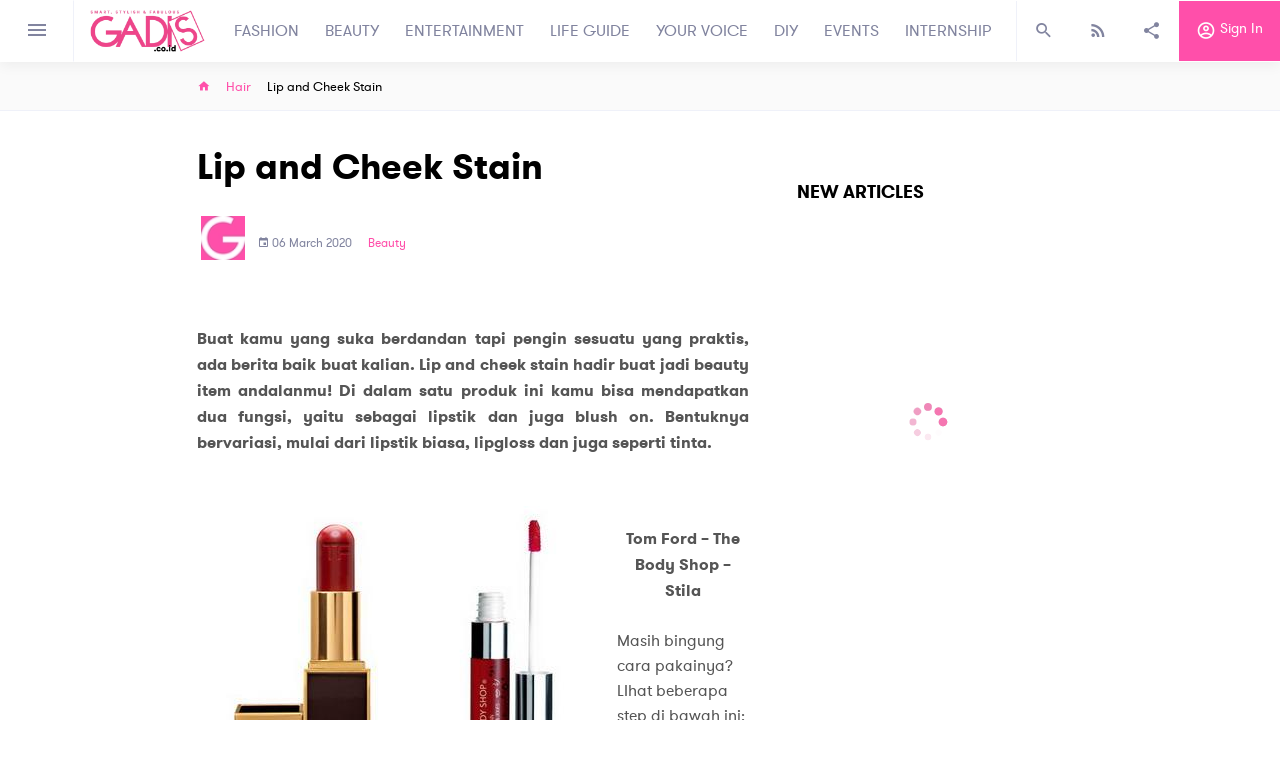

--- FILE ---
content_type: text/html; charset=utf-8
request_url: https://gadis.co.id/Hair/82353/lip-and-cheek-stain?p=1
body_size: 7319
content:
<!DOCTYPE html>
<html lang="en">
  <head>
    <base href="/" />
    <meta charset="utf-8" />
    <meta http-equiv="X-UA-Compatible" content="IE=edge">
    <meta name="google" value="notranslate">
    <meta name="viewport" content="width=device-width, initial-scale=1.0">
    
    <link rel="apple-touch-icon" sizes="180x180" href="https://cdn.gadis.co.id/bucket-gadis-production/assets/favicon.jpeg"/>
    <link rel="shortcut icon" href="https://cdn.gadis.co.id/bucket-gadis-production/assets/favicon.jpeg"/>
    
    <meta name="msapplication-TileColor" content="#ffffff">
    <meta name="msapplication-TileImage" content="https://cdn.gadis.co.id/bucket-gadis-production/mstile-150x150.png">
    <meta name="theme-color" content="#ffffff">
    <meta name="msapplication-tap-highlight" content="no">
    <meta name="mobile-web-app-capable" content="yes">
    <meta name="application-name" content="gadis">
    <meta name="apple-mobile-web-app-capable" content="yes">
    <meta name="apple-mobile-web-app-status-bar-style" content="black">
    <meta name="apple-mobile-web-app-title" content="gadis">
    <meta name="msapplication-TileColor" content="#2F3BA2">
    <meta name="theme-color" content="#2F3BA2">

    <meta name="google-site-verification" content="xTmBncgBJ3Ix0WD4ZCuw6EnBHehh3wPyeMlA4hwIczA" />

    <meta name="facebook-domain-verification" content="x09r3c5erh8yax4ijm46da164jkyi5" />
    
    <link rel="stylesheet" href="https://maxcdn.bootstrapcdn.com/font-awesome/4.6.1/css/font-awesome.min.css">
    
    <title data-react-helmet="true">GADIS - Lip and Cheek Stain</title>
    <script async="" src="https://www.google-analytics.com/analytics.js"></script>
    <script>
      (function(h,o,t,j,a,r){
          h.hj=h.hj||function(){(h.hj.q=h.hj.q||[]).push(arguments)};
          h._hjSettings={hjid:2339151,hjsv:6};
          a=o.getElementsByTagName('head')[0];
          r=o.createElement('script');r.async=1;
          r.src=t+h._hjSettings.hjid+j+h._hjSettings.hjsv;
          a.appendChild(r);
      })(window,document,'https://static.hotjar.com/c/hotjar-','.js?sv=');
  </script>
  <!-- Facebook Pixel Code -->
  <script>
  !function(f,b,e,v,n,t,s)
  {if(f.fbq)return;n=f.fbq=function(){n.callMethod?
  n.callMethod.apply(n,arguments):n.queue.push(arguments)};
  if(!f._fbq)f._fbq=n;n.push=n;n.loaded=!0;n.version='2.0';
  n.queue=[];t=b.createElement(e);t.async=!0;
  t.src=v;s=b.getElementsByTagName(e)[0];
  s.parentNode.insertBefore(t,s)}(window, document,'script',
  'https://connect.facebook.net/en_US/fbevents.js');
  fbq('init', '2358567867609930');
  fbq('track', 'PageView');
  </script>
  <noscript><img height="1" width="1" style="display:none"
  src="https://www.facebook.com/tr?id=2358567867609930&ev=PageView&noscript=1"
  /></noscript>
  <!-- End Facebook Pixel Code -->
  <link href="main.css" rel="stylesheet"><link data-react-helmet="true" rel="canonical" href="https://gadis.co.id/Hair/82353/lip-and-cheek-stain"/><meta data-react-helmet="true" itemprop="name" content="Lip and Cheek Stain"/><meta data-react-helmet="true" itemprop="description" content="Dua fungsi dalam satu produk!"/><meta data-react-helmet="true" itemprop="image" content="https://cdn.gadis.co.id/bucket-gadis-production//article/migration-test/thumbnails/5541583503687.jpg"/><meta data-react-helmet="true" name="description" content="Dua fungsi dalam satu produk!"/><meta data-react-helmet="true" name="keyword" content="Majalah Gadis remaja masa kini, trend mode, gaya rambut, kecantikan, kuliner, perawatan tubuh, cerita kisah sukses"/><meta data-react-helmet="true" name="twitter:card" content="summary_large_image"/><meta data-react-helmet="true" name="twitter:title" content="Lip and Cheek Stain"/><meta data-react-helmet="true" name="twitter:description" content="Dua fungsi dalam satu produk!"/><meta data-react-helmet="true" name="twitter:creator" content="@GADIS_Magazine"/><meta data-react-helmet="true" name="twitter:site" content="@GADIS_Magazine"/><meta data-react-helmet="true" name="twitter:site:id" content="@GADIS_Magazine"/><meta data-react-helmet="true" name="twitter:image" content="https://cdn.gadis.co.id/bucket-gadis-production//article/migration-test/thumbnails/5541583503687.jpg"/><meta data-react-helmet="true" property="og:title" content="Lip and Cheek Stain"/><meta data-react-helmet="true" property="og:type" content="article"/><meta data-react-helmet="true" property="og:url" content="https://gadis.co.id/Hair/82353/lip-and-cheek-stain"/><meta data-react-helmet="true" property="og:image" content="https://cdn.gadis.co.id/bucket-gadis-production//article/migration-test/thumbnails/5541583503687.jpg"/><meta data-react-helmet="true" property="og:description" content="Dua fungsi dalam satu produk!"/><meta data-react-helmet="true" property="og:site_name" content="GADIS Magazine"/><meta data-react-helmet="true" property="fb:app_id" content="404281160522490"/></head>
  <body>
    <noscript>You need to enable JavaScript to run this app.</noscript>
    <div id="root"><div><div><div class="main-site has-outer"><aside class="sidebar"><div class="sidebar-entry" style="overflow:scroll"><div class="top-sidebar"><button class="btn btn-clean btn-search" type="button"><i class="mdi mdi-magnify"></i></button><button type="button" class="btn btn-default btn-menu"><i class="mdi mdi-close"></i></button></div><div class="mid-sidebar"><h3>GADIS Menu</h3><ul class="list-unstyled"><li class=""><a href="/contact">CONTACT</a></li></ul></div></div></aside><div class="wrap"><header class="user-header fix"><div class="top-header"><div class="left-header"><button type="button" class="btn btn-clean btn-menu"><i class="mdi mdi-menu"></i></button><a style="padding:0 16px" href="/"><img src="https://cdn.gadis.co.id/bucket-gadis-production/assets/logo-new.png" alt="gadis magazine" style="max-width:115px;height:auto"/></a><nav class="main-navigation"></nav></div><div class="right-header"><button class="btn btn-clean btn-search" type="button"><i class="mdi mdi-magnify"></i></button><button class="btn btn-clean btn-feed" type="button"><i class="mdi mdi-rss"></i></button><button class="btn btn-clean btn-share" type="button"><i class="mdi mdi-share-variant"></i></button><button class="btn btn-clean btn-login" type="button" style="display:inline-block"><i class="mdi mdi-account-circle-outline"></i> Sign in</button><button style="display:none" class="btn btn-clean btn-login" type="button"><i class="mdi mdi-power"></i> Sign out</button></div></div></header><div class="mob-header"><div class="mob-header-item"><button class="btn btn-clean btn-mob" type="button"><i class="mdi mdi-menu"></i></button><a class="main-brand" href="/"><img src="https://cdn.gadis.co.id/bucket-gadis-production/assets/logo-new.png"/></a><button class="btn btn-clean btn-login" type="button" style="display:inline-block"><i class="mdi mdi-account-circle-outline"></i></button><button style="display:none" class="btn btn-clean btn-login" type="button"><i class="mdi mdi-power"></i></button></div></div><main class="content"><div class="inner-content"><div class="top-inner"><div class="container"><ul class="list-unstyled"><li><a href="/"><i class="mdi mdi-home"></i></a></li><li><a href="/Hair">Hair</a></li><li></li></ul></div></div><div class="article"><div class="container"><div class="main-article"><div class="article-entry"><div style="width:100%;height:400px;margin:0 auto;background:url(https://cdn.gadis.co.id/bucket-gadis-production/assets/spinner-100.gif) no-repeat 50% 50%"></div></div><aside class="article-side"><div class="side-box lite"><div class="side-endorse mb-16"><div style="width:300px;height:600px"></div></div><div class="aside-title"><h4>New Articles</h4></div><div class="box-list"><div></div></div><div class="side-endorse medium mt-16"><div style="width:336px;height:280px"></div></div></div></aside></div></div></div></div></main><footer class="footer"><div class="container" style="max-width:1180px"><div class="footer-entry"><div class="left-footer"><div class="top-footer"><a href="index.html"><img src="https://cdn.gadis.co.id/bucket-gadis-production/assets/logo-new.png" alt="gadis magazine" class="img-fluid"/></a><div class="footer-gds"></div></div><div class="split-footer"><div class="split-item"><h4>GADIS Office</h4><ul class="list-unstyled"><li>Jl Mampang Prapatan Raya No. 75</li><li>Jakarta</li><li>12790</li><li>Indonesia</li><li><a href="https://www.google.com/maps/place/Femina+Group+-+Editorial/@-6.248851,106.826721,13z/data=!4m5!3m4!1s0x0:0x2d7db1cdd837015e!8m2!3d-6.248851!4d106.826721?hl=en-US" target="_blank">View map</a></li></ul></div><div class="split-item"><h4>GADIS</h4><ul class="list-unstyled"><li><a href="/about">About</a></li><li><a href="/contact">Contact</a></li><li><a href="/career">Carreer</a></li><li><a href="/internship">Internship</a></li></ul></div></div></div><div class="right-footer"><div class="top-right-footer"><div class="gd-social"><h4>Stay connected</h4><ul class="list-unstyled"><li><a href="https://www.instagram.com/gadismagz/" target="_blank"><i class="mdi mdi-instagram"></i></a></li><li><a href="https://www.youtube.com/user/GADISmagz" target="_blank"><i class="mdi mdi-youtube"></i></a></li><li><a href="https://www.pinterest.com/gadismagz/" target="_blank"><i class="mdi mdi-pinterest"></i></a></li><li><a href="https://twitter.com/GADISmagz" target="_blank"><i class="mdi mdi-twitter"></i></a></li><li><a href="https://www.facebook.com/majalahgadisgayagaulgosip" target="_blank"><i class="mdi mdi-facebook"></i></a></li><li><a href="https://www.tiktok.com/@gadismagz" target="_blank" style="padding-bottom:4px;padding-top:3px"><img src="https://cdn.gadis.co.id/bucket-gadis-production/assets/tik.png" alt="tiktok" class="img-fluid"/></a></li></ul></div><div class="gd-newsletter"><h4>Stay update and more into your inbox</h4><form novalidate="" action="#" method="get" class="form-default form-footer-flex av-valid"><div class="form-group"><input type="email" name="email" placeholder="Your email address" value="" required="" id="email" class="is-untouched is-pristine av-valid form-control"/></div><button type="submit" class="btn btn-default">Subscribe<i class="fa fa-circle-o-notch fa-spin" style="margin-left:5px;display:none"></i></button></form></div></div><div class="footer-link"><h4>GADIS Menu</h4><ul class="list-unstyled"><li><a href="/quiz">Quiz</a></li><li><a href="/winner">Win</a></li><li><a href="/gadis-tv">GADIS TV</a></li><li><a href="/gadis-on-magz">GADIS on Magz</a></li></ul><div class="other-brands"></div></div></div></div><div class="footer-copyright text-center">© 2019 GADIS Femina Group. All Rights Reserved. <a href="/terms">Terms and Privacy</a></div></div></footer><button type="button" id="topButton" class="btn btn-default"><i class="mdi mdi-chevron-up"></i></button></div></div><section id="offcanvas-sidebar"><div class="top-mobile"><button class="btn btn-clean btn-search" type="button" style="color:#FFF"><i class="mdi mdi-magnify"></i></button><h4 class="mobile-title">Menu</h4><button class="btn btn-clean btn-mob" type="button" style="color:#FFF"><i class="mdi mdi-close"></i></button></div><div class="mobile-menu"><ul></ul><ul class="inner-menu"><li class=""><a href="/contact">CONTACT</a></li></ul></div></section></div></div></div>
    <script id="preload_state">
                  window.__PRELOADED_STATE__ = {"homeReducer":{"isLoading":false,"isLoadingMustRead":false,"mostReadItems":[],"pageTmpMustRead":1,"totalItemsMustRead":0,"loadingInfiniteMustRead":false,"isLoadingConfig":false,"isLoadingPolling":false,"homeConfiguration":null,"isLoadingStories":false,"TopStoriesItems":[],"isError":false,"PopularArticleItems":[],"TopHighlightItems":[],"sliderImgaes":[],"surveyData":[],"horoscopeItems":[],"pollingItems":null,"pollingResults":null,"isPollingSubmitted":false,"menu":[],"message":"","pollingEntity":null,"resultsEntity":null,"allHoroscope":[],"footerBrands":[],"serverTime":"","maxArticleLogin":null,"maxArticleNonLogin":null,"expireLogin":null,"expireNonLogin":null,"isLoadingSubs":false,"isSubscribed":false,"isShowSubs":false,"isErrorSubs":false,"isShowShare":false,"isShowHoroscope":false,"quoteShare":"","urlShare":"","popupStatus":null,"popupLimit":null,"popupImage":null,"isShowStatic":false},"authReducer":{"isAuthenticated":false,"message":"","isLoading":false,"isError":false,"userData":null,"isRegistrationSuccess":false,"isEmailNotExists":true,"isLinkSent":false,"isTokenExpired":false,"isResetPasswordSuccess":false,"isActivated":null,"showModalLogout":false,"logoutLoading":false},"profileReducer":{"isLoading":false,"loadingSubmit":false,"isError":false,"profileEntity":null,"eventEntity":null,"message":"","provinces":[],"cities":[],"profileAvatar":null,"profileAvatarFile":null,"isSubmitted":false,"albumPreview":[],"historyData":[],"isLoadingHistory":false,"citiesFixed":[]},"eCardReducer":{"eCardItems":[],"eCardEntity":null,"isLoading":false,"isError":false,"totalItems":0,"message":"","pageTmp":1,"isECardSent":false,"searchParam":"","loadingSubmit":false,"tempShare":null},"quizReducer":{"isLoading":false,"loadingSubmit":false,"isError":false,"message":"","quizItems":[],"quizEntity":null,"totalItems":0,"pageTmp":1,"quizAnswer":null,"answerValue":[]},"wallpaperReducer":{"isLoading":false,"isError":false,"message":"","wallpaperItems":[],"totalItems":0,"pageTmp":1,"searchParam":""},"pollingReducer":{"isLoading":false,"isError":false,"message":"","pollingItems":[],"totalItems":0,"pageTmp":1},"albumReducer":{"isLoading":false,"isLoadingDelete":false,"isError":false,"albumEntities":[],"photoEntities":[],"message":"","totalItems":0,"pageTmp":1,"totalItemsPhoto":0,"pageTmpPhoto":1,"photoAddTemp":[],"photoEditTemp":[],"isAlbumAdded":false,"photoEditFix":[],"isDeleted":false},"magzReducer":{"magzItems":[],"magzEntity":null,"isLoading":false,"isError":false,"totalItems":0,"message":"","pageTmp":1,"searchParam":"","totalItemsContent":0,"pageTmpContent":1,"serverTime":""},"contactReducer":{"contactEntity":null,"isLoading":false,"isError":false,"message":"","isMessageSent":false,"loadingSubmit":false},"tvReducer":{"isLoading":false,"isError":false,"message":"","videoItems":[],"totalItems":0,"pageTmp":1},"articleReducer":{"articleItems":[],"articleEntity":null,"isLoading":true,"isError":false,"totalItems":0,"message":"","pageTmp":1,"pageTmpContent":1,"searchParam":"","totalPageArticles":0,"tagName":"","serverTime":"","relatedArticles":[],"isLoadingRelated":false,"tempShare":{"id":82353,"slug":"lip-and-cheek-stain","title":"Lip and Cheek Stain","title_seo":"","description":"Dua fungsi dalam satu produk!","meta_description":"","category":"beauty","subcategory_id":8,"user_id":null,"cover":"article\u002Fmigration-test\u002F5541583503687.jpg","thumbnails":"\u002Farticle\u002Fmigration-test\u002Fthumbnails\u002F5541583503687.jpg","is_publish":1,"view_counter":10779,"created_at":"2020-03-06 21:08:07","updated_at":"2026-01-18 20:02:54","start_date":"2012-11-04 00:00:00","end_date":null,"is_paywall":0,"cover_landscape":null,"small_thumbnail":"\u002Farticle\u002Fmigration-test\u002Fsmall_thumbnail\u002F5541583503687.jpg","presented_by":null,"publish_date":null,"zoom_link":null,"is_free":0,"type_link":null,"topic":null,"meeting_id":null,"url_sponsor":null,"sponsor_text":null,"challenge_status":0,"after_reg_email":null,"reminder_email":null,"after_event_email":null,"total_seo_score":null,"total_content_score":null,"word_count":null,"keyword":null,"pages":{"first_page":"http:\u002F\u002Fcpanel.gadis.co.id\u002Fapi\u002Fv1\u002Farticle\u002F82353\u002FgetArticle?page=1","last_page":"http:\u002F\u002Fcpanel.gadis.co.id\u002Fapi\u002Fv1\u002Farticle\u002F82353\u002FgetArticle?page=1","next_page":null,"previous_page":null,"per_page":1,"current_page":1,"from":1,"to":1,"total_data":1,"result":[{"id":83122,"article_id":82353,"content":"\u003Cb\u003E\u003Cbr\u003E\u003C\u002Fb\u003E\u003Cdiv align=\"justify\"\u003E\u003Cb\u003EBuat kamu yang suka berdandan tapi pengin sesuatu yang praktis, ada berita baik buat kalian. Lip and cheek stain hadir buat jadi beauty item andalanmu! Di dalam satu produk ini kamu bisa mendapatkan dua fungsi, yaitu sebagai lipstik dan juga blush on. Bentuknya bervariasi, mulai dari lipstik biasa, lipgloss dan juga seperti tinta. \u003Cbr\u003E\u003C\u002Fb\u003E\u003Cbr\u003E\u003Cimg style=\"margin:5px;\" alt=\"\" src=\"https:\u002F\u002Fcdn.gadis.co.id\u002Fbucket-gadis-production\u002Fwysywig-contents\u002Fgadis-asset\u002Fimg\u002Fimages_tiny\u002F18677.jpg\" align=\"left\" width=\"200\"\u003E\u003Cimg style=\"margin:5px;\" alt=\"\" src=\"https:\u002F\u002Fcdn.gadis.co.id\u002Fbucket-gadis-production\u002Fwysywig-contents\u002Fgadis-asset\u002Fimg\u002Fimages_tiny\u002F18678.jpg\" align=\"left\" width=\"200\"\u003E\u003Cimg style=\"margin:5px;\" alt=\"\" src=\"https:\u002F\u002Fcdn.gadis.co.id\u002Fbucket-gadis-production\u002Fwysywig-contents\u002Fgadis-asset\u002Fimg\u002Fimages_tiny\u002F18679.jpg\" align=\"left\" width=\"200\"\u003E\u003Cbr\u003E\u003Cdiv align=\"center\"\u003E\u003Cb\u003ETom Ford – The Body Shop – Stila\u003C\u002Fb\u003E\u003Cbr\u003E\u003C\u002Fdiv\u003E\u003Cbr\u003EMasih bingung cara pakainya? LIhat beberapa step di bawah ini:\u003Cbr\u003E\u003Cb\u003ELips\u003Cbr\u003E\u003C\u002Fb\u003E\u003Col\u003E\u003Cli\u003EProduk ini cepat mengering, jadi pastikan bibirmu bebas dari kulit kering yang dapat mengurangi keindahan bibir. \u003C\u002Fli\u003E\u003Cli\u003EOleskan produk secara merata pada bibir.\u003C\u002Fli\u003E\u003Cli\u003EKarena warna yang ditimbulkan lebih alami, jadi kamu bisa menambahkan lipgloss untuk hasil yang lebih shiny.\u003Cbr\u003E\u003C\u002Fli\u003E\u003C\u002Fol\u003E\u003Cb\u003ECheek\u003Cbr\u003E\u003C\u002Fb\u003E\u003Col\u003E\u003Cli\u003ESama seperti pengaplikasian pada bibir, pastikan kulit wajahmu bebas dari sel kulit mati, agar tampilan blush on lebih merata.\u003C\u002Fli\u003E\u003Cli\u003EBuat dua titik pada pipi sebelah kiri dengan mengoleskan produk ini, kemudian ratakan dengan menggunakan blush on brush.\u003C\u002Fli\u003E\u003Cli\u003ELakukan langkah yang sama pada pipi sebelah kanan.\u003Cbr\u003E\u003C\u002Fli\u003E\u003C\u002Fol\u003E\u003Cb\u003ETip: \u003C\u002Fb\u003E\u003Cbr\u003EUntuk hasil yang lebih alami pada pipi, gunakan produk ini dahulu sebelum kamu menggunakan foundation dan bedak. \u003Cb\u003ELeoni Sihombing – Foto: www.thebodyshop.co.id, www.stilacosmetics.com, www.neimanmarcus.com\u003Cbr\u003E\u003C\u002Fb\u003E\u003Cbr\u003E\u003C\u002Fdiv\u003E","created_at":"2020-03-06 21:08:07","updated_at":"2020-03-20 20:56:12"}]},"subcategory_name":"Hair","server_time":"2026-01-20T13:34:32+07:00","user_avatar":null,"tags":[{"id":82673,"article_id":82353,"tag":"","created_at":"2020-03-06 21:08:07","updated_at":"2020-03-06 21:08:07"}],"gallery":[],"keywords":[]}},"winReducer":{"isLoading":false,"isError":false,"message":"","winItems":[],"winEntity":null,"pageTmp":1,"allItems":0,"loadingSubmit":false,"isSubmitted":false,"totalPagesWin":0,"pageTmpWin":1,"serverTime":"","tempShare":null},"celebEntertainReducer":{"videoItems":null,"isLoadingMenu":true,"isLoading":true,"isError":false,"message":"","allItems":[],"menu":[]},"internReducer":{"internEntities":[],"jobDesc":null,"isLoadingItem":false,"isLoadingDesc":false,"isLoading":false,"isError":false,"message":"","isApplied":false,"bannerImage":null,"currentOpenDesc":"","pageTmp":1,"allPages":0},"careerReducer":{"careerEntities":[],"jobDesc":null,"isLoadingItem":false,"isLoadingDesc":false,"isLoading":false,"isError":false,"message":"","isApplied":false,"bannerImage":null,"currentOpenDesc":"","pageTmp":1,"allPages":0},"aboutReducer":{"aboutEntity":[],"isLoading":false,"isError":false,"message":""},"termsReducer":{"termsEntities":[],"isLoading":false,"isError":false,"message":""},"eventReducer":{"alumniItems":[],"eventItems":[],"articleEntity":null,"isLoadingAlumni":false,"isLoadingEvent":false,"isLoading":false,"isError":false,"totalItems":0,"message":"","pageTmp":1,"pageTmpContent":1,"searchParam":"","totalPageArticles":0,"tagName":"","serverTime":"","isLoadingVolouteer":false,"totalItemsVolouteer":0,"volouteerItems":[],"isApplied":false,"jobDesc":null,"isJoinSucceed":false,"isJoinFailed":false,"joinMessage":"","isLoadingJoin":false},"_persist":{"version":-1,"rehydrated":true}}
              </script>
    <!--
      This HTML file is a template.
      If you open it directly in the browser, you will see an empty page.

      You can add webfonts, meta tags, or analytics to this file.
      The build step will place the bundled scripts into the <body> tag.

      To begin the development, run `npm start` or `yarn start`.
      To create a production bundle, use `npm run build` or `yarn build`.
    -->
    <div id="fb-root"></div>
    <script type="text/javascript" src="https://cdnjs.cloudflare.com/ajax/libs/jquery/3.3.1/jquery.min.js"></script>
    <script src="https://cdnjs.cloudflare.com/ajax/libs/popper.js/1.12.9/umd/popper.min.js" integrity="sha384-ApNbgh9B+Y1QKtv3Rn7W3mgPxhU9K/ScQsAP7hUibX39j7fakFPskvXusvfa0b4Q" crossorigin="anonymous"></script>
    <script src="https://maxcdn.bootstrapcdn.com/bootstrap/4.0.0/js/bootstrap.min.js" integrity="sha384-JZR6Spejh4U02d8jOt6vLEHfe/JQGiRRSQQxSfFWpi1MquVdAyjUar5+76PVCmYl" crossorigin="anonymous"></script>
    <script>
      window.shareToFB = function (quote, url) {
        FB.ui({
          method: 'share',
          href: url,
          quote: quote,
          app_id: "%REACT_APP_FB_ID%"
        }, function(response){});
      }
    </script>
    <script>
      (function(i,s,o,g,r,a,m){i['GoogleAnalyticsObject']=r;i[r]=i[r]||function(){
              (i[r].q=i[r].q||[]).push(arguments)},i[r].l=1*new Date();a=s.createElement(o),
              m=s.getElementsByTagName(o)[0];a.async=1;a.src=g;m.parentNode.insertBefore(a,m)
      })(window,document,'script','//www.google-analytics.com/analytics.js','ga');

      ga('create', 'UA-8398928-1', 'auto');
      ga('require', 'displayfeatures');
      ga('send', 'pageview');
    </script>
    <script async src='https://securepubads.g.doubleclick.net/tag/js/gpt.js'></script>
  <script type="text/javascript" src="bundle.js"></script></body>
</html>



--- FILE ---
content_type: text/html; charset=utf-8
request_url: https://www.google.com/recaptcha/api2/aframe
body_size: 268
content:
<!DOCTYPE HTML><html><head><meta http-equiv="content-type" content="text/html; charset=UTF-8"></head><body><script nonce="Wtn9iIdlP1p5X76yLKkH9A">/** Anti-fraud and anti-abuse applications only. See google.com/recaptcha */ try{var clients={'sodar':'https://pagead2.googlesyndication.com/pagead/sodar?'};window.addEventListener("message",function(a){try{if(a.source===window.parent){var b=JSON.parse(a.data);var c=clients[b['id']];if(c){var d=document.createElement('img');d.src=c+b['params']+'&rc='+(localStorage.getItem("rc::a")?sessionStorage.getItem("rc::b"):"");window.document.body.appendChild(d);sessionStorage.setItem("rc::e",parseInt(sessionStorage.getItem("rc::e")||0)+1);localStorage.setItem("rc::h",'1768890879314');}}}catch(b){}});window.parent.postMessage("_grecaptcha_ready", "*");}catch(b){}</script></body></html>